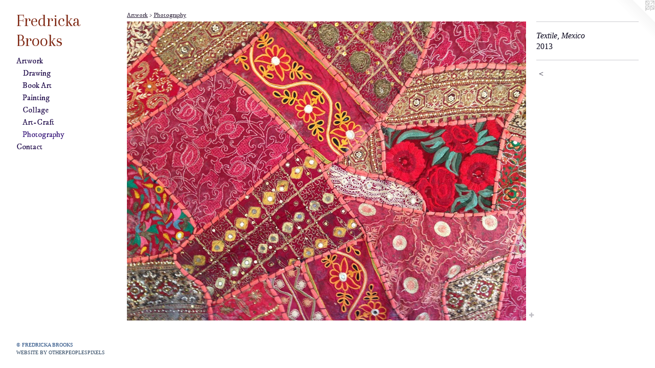

--- FILE ---
content_type: text/html;charset=utf-8
request_url: https://fredrickabrooks.com/artwork/3665278-Textile%2C%20Mexico.html
body_size: 3208
content:
<!doctype html><html class="no-js a-image mobile-title-align--left mobile-menu-align--left p-artwork has-page-nav has-mobile-menu-icon--right l-bricks no-home-page has-wall-text "><head><meta charset="utf-8" /><meta content="IE=edge" http-equiv="X-UA-Compatible" /><meta http-equiv="X-OPP-Site-Id" content="56421" /><meta http-equiv="X-OPP-Revision" content="4962" /><meta http-equiv="X-OPP-Locke-Environment" content="production" /><meta http-equiv="X-OPP-Locke-Release" content="v0.0.141" /><title>Fredricka Brooks </title><link rel="canonical" href="https://fredrickabrooks.com/artwork/3665278-Textile%2c%20Mexico.html" /><meta content="website" property="og:type" /><meta property="og:url" content="https://fredrickabrooks.com/artwork/3665278-Textile%2c%20Mexico.html" /><meta property="og:title" content="Textile, Mexico" /><meta content="width=device-width, initial-scale=1" name="viewport" /><link type="text/css" rel="stylesheet" href="//cdnjs.cloudflare.com/ajax/libs/normalize/3.0.2/normalize.min.css" /><link type="text/css" rel="stylesheet" media="only all" href="//maxcdn.bootstrapcdn.com/font-awesome/4.3.0/css/font-awesome.min.css" /><link type="text/css" rel="stylesheet" media="not all and (min-device-width: 600px) and (min-device-height: 600px)" href="/release/locke/production/v0.0.141/css/small.css" /><link type="text/css" rel="stylesheet" media="only all and (min-device-width: 600px) and (min-device-height: 600px)" href="/release/locke/production/v0.0.141/css/large-bricks.css" /><link type="text/css" rel="stylesheet" media="not all and (min-device-width: 600px) and (min-device-height: 600px)" href="/r17687849000000004962/css/small-site.css" /><link type="text/css" rel="stylesheet" media="only all and (min-device-width: 600px) and (min-device-height: 600px)" href="/r17687849000000004962/css/large-site.css" /><link type="text/css" rel="stylesheet" media="only all and (min-device-width: 600px) and (min-device-height: 600px)" href="//fonts.googleapis.com/css?family=Arapey:400" /><link type="text/css" rel="stylesheet" media="only all and (min-device-width: 600px) and (min-device-height: 600px)" href="//fonts.googleapis.com/css?family=IM+Fell+DW+Pica" /><link type="text/css" rel="stylesheet" media="not all and (min-device-width: 600px) and (min-device-height: 600px)" href="//fonts.googleapis.com/css?family=IM+Fell+DW+Pica&amp;text=MENUHomeArtwkCnac" /><link type="text/css" rel="stylesheet" media="not all and (min-device-width: 600px) and (min-device-height: 600px)" href="//fonts.googleapis.com/css?family=Arapey:400&amp;text=Fredicka%20Bos" /><script>window.OPP = window.OPP || {};
OPP.modernMQ = 'only all';
OPP.smallMQ = 'not all and (min-device-width: 600px) and (min-device-height: 600px)';
OPP.largeMQ = 'only all and (min-device-width: 600px) and (min-device-height: 600px)';
OPP.downURI = '/x/4/2/1/56421/.down';
OPP.gracePeriodURI = '/x/4/2/1/56421/.grace_period';
OPP.imgL = function (img) {
  !window.lazySizes && img.onerror();
};
OPP.imgE = function (img) {
  img.onerror = img.onload = null;
  img.src = img.getAttribute('data-src');
  //img.srcset = img.getAttribute('data-srcset');
};</script><script src="/release/locke/production/v0.0.141/js/modernizr.js"></script><script src="/release/locke/production/v0.0.141/js/masonry.js"></script><script src="/release/locke/production/v0.0.141/js/respimage.js"></script><script src="/release/locke/production/v0.0.141/js/ls.aspectratio.js"></script><script src="/release/locke/production/v0.0.141/js/lazysizes.js"></script><script src="/release/locke/production/v0.0.141/js/large.js"></script><script src="/release/locke/production/v0.0.141/js/hammer.js"></script><script>if (!Modernizr.mq('only all')) { document.write('<link type="text/css" rel="stylesheet" href="/release/locke/production/v0.0.141/css/minimal.css">') }</script><style>.media-max-width {
  display: block;
}

@media (min-height: 1435px) {

  .media-max-width {
    max-width: 1626.0px;
  }

}

@media (max-height: 1435px) {

  .media-max-width {
    max-width: 113.2868852459016vh;
  }

}</style><script>(function(i,s,o,g,r,a,m){i['GoogleAnalyticsObject']=r;i[r]=i[r]||function(){
(i[r].q=i[r].q||[]).push(arguments)},i[r].l=1*new Date();a=s.createElement(o),
m=s.getElementsByTagName(o)[0];a.async=1;a.src=g;m.parentNode.insertBefore(a,m)
})(window,document,'script','//www.google-analytics.com/analytics.js','ga');
ga('create', 'UA-74304009-1', 'auto');
ga('send', 'pageview');</script></head><body><header id="header"><a class=" site-title" href="/home.html"><span class=" site-title-text u-break-word">Fredricka Brooks </span><div class=" site-title-media"></div></a><a id="mobile-menu-icon" class="mobile-menu-icon hidden--no-js hidden--large"><svg viewBox="0 0 21 15" width="21" height="15" fill="currentColor"><rect x="0" y="0" width="21" height="1" rx="0"></rect><rect x="0" y="7" width="21" height="1" rx="0"></rect><rect x="0" y="14" width="21" height="1" rx="0"></rect></svg></a></header><nav class=" hidden--large"><ul class=" site-nav"><li class="nav-item nav-home "><a class="nav-link " href="/home.html">Home</a></li><li class="nav-item expanded nav-museum "><a class="nav-link " href="/home.html">Artwork</a><ul><li class="nav-gallery nav-item expanded "><a class="nav-link " href="/section/407544-Works%20on%20Paper.html">Drawing</a></li><li class="nav-gallery nav-item expanded "><a class="nav-link " href="/section/407546-Artist%20Books.html">Book Art</a></li><li class="nav-gallery nav-item expanded "><a class="nav-link " href="/section/407543-Painting.html">Painting</a></li><li class="nav-gallery nav-item expanded "><a class="nav-link " href="/section/425915-Collage.html">Collage</a></li><li class="nav-gallery nav-item expanded "><a class="nav-link " href="/section/424023-Knit%2c%20Bead%2c%20%2b.html">Art-Craft</a></li><li class="nav-gallery nav-item expanded "><a class="selected nav-link " href="/section/407545-Photography.html">Photography</a></li></ul></li><li class="nav-item nav-contact "><a class="nav-link " href="/contact.html">Contact</a></li></ul></nav><div class=" content"><nav class=" hidden--small" id="nav"><header><a class=" site-title" href="/home.html"><span class=" site-title-text u-break-word">Fredricka Brooks </span><div class=" site-title-media"></div></a></header><ul class=" site-nav"><li class="nav-item nav-home "><a class="nav-link " href="/home.html">Home</a></li><li class="nav-item expanded nav-museum "><a class="nav-link " href="/home.html">Artwork</a><ul><li class="nav-gallery nav-item expanded "><a class="nav-link " href="/section/407544-Works%20on%20Paper.html">Drawing</a></li><li class="nav-gallery nav-item expanded "><a class="nav-link " href="/section/407546-Artist%20Books.html">Book Art</a></li><li class="nav-gallery nav-item expanded "><a class="nav-link " href="/section/407543-Painting.html">Painting</a></li><li class="nav-gallery nav-item expanded "><a class="nav-link " href="/section/425915-Collage.html">Collage</a></li><li class="nav-gallery nav-item expanded "><a class="nav-link " href="/section/424023-Knit%2c%20Bead%2c%20%2b.html">Art-Craft</a></li><li class="nav-gallery nav-item expanded "><a class="selected nav-link " href="/section/407545-Photography.html">Photography</a></li></ul></li><li class="nav-item nav-contact "><a class="nav-link " href="/contact.html">Contact</a></li></ul><footer><div class=" copyright">© FREDRICKA BROOKS</div><div class=" credit"><a href="http://otherpeoplespixels.com/ref/fredrickabrooks.com" target="_blank">Website by OtherPeoplesPixels</a></div></footer></nav><main id="main"><a class=" logo hidden--small" href="http://otherpeoplespixels.com/ref/fredrickabrooks.com" title="Website by OtherPeoplesPixels" target="_blank"></a><div class=" page clearfix media-max-width"><h1 class="parent-title title"><a href="/home.html" class="root title-segment hidden--small">Artwork</a><span class=" title-sep hidden--small"> &gt; </span><a class=" title-segment" href="/section/407545-Photography.html">Photography</a></h1><div class=" media-and-info"><div class=" page-media-wrapper media"><a class=" page-media" title="Textile, Mexico" href="/section/407545-Photography.html" id="media"><img data-aspectratio="1626/1220" class="u-img " alt="Textile, Mexico" src="//img-cache.oppcdn.com/fixed/56421/assets/uVztwsN9F1HqkOKj.jpg" srcset="//img-cache.oppcdn.com/img/v1.0/s:56421/t:QkxBTksrVEVYVCtIRVJF/p:12/g:tl/o:2.5/a:50/q:90/2520x1220-uVztwsN9F1HqkOKj.jpg/1626x1220/a8ed8ad38a5855c8e329d1a74f207f9f.jpg 1626w,
//img-cache.oppcdn.com/img/v1.0/s:56421/t:QkxBTksrVEVYVCtIRVJF/p:12/g:tl/o:2.5/a:50/q:90/1640x830-uVztwsN9F1HqkOKj.jpg/1106x830/21acb93630e58423a8c4099a958355a6.jpg 1106w,
//img-cache.oppcdn.com/img/v1.0/s:56421/t:QkxBTksrVEVYVCtIRVJF/p:12/g:tl/o:2.5/a:50/q:90/1400x720-uVztwsN9F1HqkOKj.jpg/960x720/48556bffcca1e097ba5d9ca3a078fa60.jpg 960w,
//img-cache.oppcdn.com/img/v1.0/s:56421/t:QkxBTksrVEVYVCtIRVJF/p:12/g:tl/o:2.5/a:50/q:90/984x588-uVztwsN9F1HqkOKj.jpg/784x588/5c4bd632d6b7ea207a03499f1e545a81.jpg 784w,
//img-cache.oppcdn.com/fixed/56421/assets/uVztwsN9F1HqkOKj.jpg 640w" sizes="(max-device-width: 599px) 100vw,
(max-device-height: 599px) 100vw,
(max-width: 640px) 640px,
(max-height: 480px) 640px,
(max-width: 784px) 784px,
(max-height: 588px) 784px,
(max-width: 960px) 960px,
(max-height: 720px) 960px,
(max-width: 1106px) 1106px,
(max-height: 830px) 1106px,
1626px" /></a><a class=" zoom-corner" style="display: none" id="zoom-corner"><span class=" zoom-icon fa fa-search-plus"></span></a><div class="share-buttons a2a_kit social-icons hidden--small" data-a2a-title="Textile, Mexico" data-a2a-url="https://fredrickabrooks.com/artwork/3665278-Textile%2c%20Mexico.html"><a target="_blank" class="u-img-link share-button a2a_dd " href="https://www.addtoany.com/share_save"><span class="social-icon share fa-plus fa "></span></a></div></div><div class=" info border-color"><div class=" wall-text border-color"><div class=" wt-item wt-title">Textile, Mexico</div><div class=" wt-item wt-date">2013</div></div><div class=" page-nav hidden--small border-color clearfix"><a class=" prev" id="artwork-prev" href="/artwork/3665629-Textile%20detail.html">&lt; <span class=" m-hover-show">previous</span></a></div></div></div><div class="share-buttons a2a_kit social-icons hidden--large" data-a2a-title="Textile, Mexico" data-a2a-url="https://fredrickabrooks.com/artwork/3665278-Textile%2c%20Mexico.html"><a target="_blank" class="u-img-link share-button a2a_dd " href="https://www.addtoany.com/share_save"><span class="social-icon share fa-plus fa "></span></a></div></div></main></div><footer><div class=" copyright">© FREDRICKA BROOKS</div><div class=" credit"><a href="http://otherpeoplespixels.com/ref/fredrickabrooks.com" target="_blank">Website by OtherPeoplesPixels</a></div></footer><div class=" modal zoom-modal" style="display: none" id="zoom-modal"><style>@media (min-aspect-ratio: 813/610) {

  .zoom-media {
    width: auto;
    max-height: 1220px;
    height: 100%;
  }

}

@media (max-aspect-ratio: 813/610) {

  .zoom-media {
    height: auto;
    max-width: 1626px;
    width: 100%;
  }

}
@supports (object-fit: contain) {
  img.zoom-media {
    object-fit: contain;
    width: 100%;
    height: 100%;
    max-width: 1626px;
    max-height: 1220px;
  }
}</style><div class=" zoom-media-wrapper"><img onerror="OPP.imgE(this);" onload="OPP.imgL(this);" data-src="//img-cache.oppcdn.com/fixed/56421/assets/uVztwsN9F1HqkOKj.jpg" data-srcset="//img-cache.oppcdn.com/img/v1.0/s:56421/t:QkxBTksrVEVYVCtIRVJF/p:12/g:tl/o:2.5/a:50/q:90/2520x1220-uVztwsN9F1HqkOKj.jpg/1626x1220/a8ed8ad38a5855c8e329d1a74f207f9f.jpg 1626w,
//img-cache.oppcdn.com/img/v1.0/s:56421/t:QkxBTksrVEVYVCtIRVJF/p:12/g:tl/o:2.5/a:50/q:90/1640x830-uVztwsN9F1HqkOKj.jpg/1106x830/21acb93630e58423a8c4099a958355a6.jpg 1106w,
//img-cache.oppcdn.com/img/v1.0/s:56421/t:QkxBTksrVEVYVCtIRVJF/p:12/g:tl/o:2.5/a:50/q:90/1400x720-uVztwsN9F1HqkOKj.jpg/960x720/48556bffcca1e097ba5d9ca3a078fa60.jpg 960w,
//img-cache.oppcdn.com/img/v1.0/s:56421/t:QkxBTksrVEVYVCtIRVJF/p:12/g:tl/o:2.5/a:50/q:90/984x588-uVztwsN9F1HqkOKj.jpg/784x588/5c4bd632d6b7ea207a03499f1e545a81.jpg 784w,
//img-cache.oppcdn.com/fixed/56421/assets/uVztwsN9F1HqkOKj.jpg 640w" data-sizes="(max-device-width: 599px) 100vw,
(max-device-height: 599px) 100vw,
(max-width: 640px) 640px,
(max-height: 480px) 640px,
(max-width: 784px) 784px,
(max-height: 588px) 784px,
(max-width: 960px) 960px,
(max-height: 720px) 960px,
(max-width: 1106px) 1106px,
(max-height: 830px) 1106px,
1626px" class="zoom-media lazyload hidden--no-js " alt="Textile, Mexico" /><noscript><img class="zoom-media " alt="Textile, Mexico" src="//img-cache.oppcdn.com/fixed/56421/assets/uVztwsN9F1HqkOKj.jpg" /></noscript></div></div><div class=" offline"></div><script src="/release/locke/production/v0.0.141/js/small.js"></script><script src="/release/locke/production/v0.0.141/js/artwork.js"></script><script>var a2a_config = a2a_config || {};a2a_config.prioritize = ['facebook','twitter','linkedin','googleplus','pinterest','instagram','tumblr','share'];a2a_config.onclick = 1;(function(){  var a = document.createElement('script');  a.type = 'text/javascript'; a.async = true;  a.src = '//static.addtoany.com/menu/page.js';  document.getElementsByTagName('head')[0].appendChild(a);})();</script><script>window.oppa=window.oppa||function(){(oppa.q=oppa.q||[]).push(arguments)};oppa('config','pathname','production/v0.0.141/56421');oppa('set','g','true');oppa('set','l','bricks');oppa('set','p','artwork');oppa('set','a','image');oppa('rect','m','media','main');oppa('send');</script><script async="" src="/release/locke/production/v0.0.141/js/analytics.js"></script><script src="https://otherpeoplespixels.com/static/enable-preview.js"></script></body></html>

--- FILE ---
content_type: text/css; charset=utf-8
request_url: https://fonts.googleapis.com/css?family=Arapey:400&text=Fredicka%20Bos
body_size: -465
content:
@font-face {
  font-family: 'Arapey';
  font-style: normal;
  font-weight: 400;
  src: url(https://fonts.gstatic.com/l/font?kit=-W__XJn-UDDA2RC6YtAaZkMZd7VnMENShmF3wVB4og&skey=72771e7dd1745eb0&v=v17) format('woff2');
}
